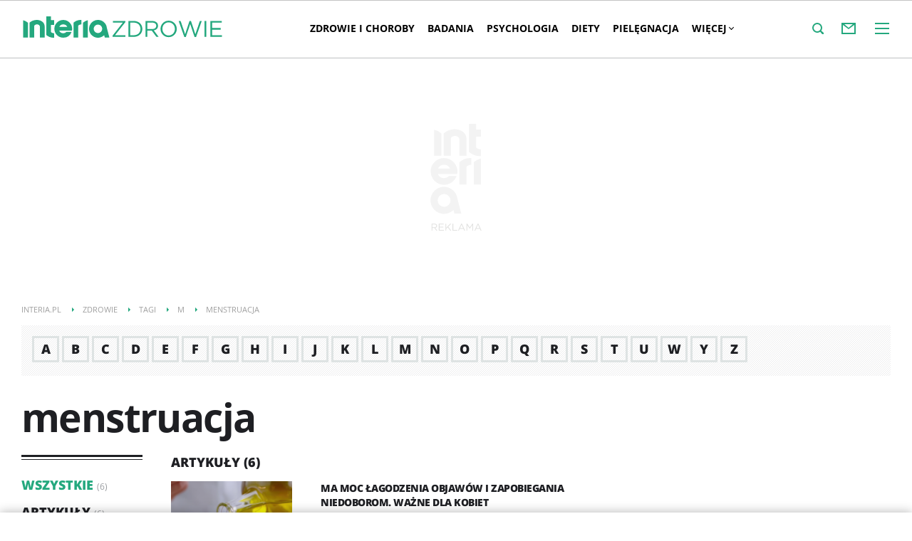

--- FILE ---
content_type: image/svg+xml
request_url: https://zdrowie.interia.pl/i/interia_logo_b.svg
body_size: 581
content:
<svg class="common-header__svg" xmlns="http://www.w3.org/2000/svg" width="122.046" height="30.26" viewBox="0 0 122.046 30.26"><defs><style>.a{fill:#24a87e;}</style></defs><path class="common-header__svg-path" d="M-42.643,24.452v-15c0-2.6-2.688-4.06-5.143-3.529-1.148.248-2.662.958-2.923,2.016V24.452h-6.722V3.44A16.008,16.008,0,0,1-47.913-.454c5.606-.2,11.993,2.517,11.993,9.585V24.452ZM-33.679-5.5V20.854a16.013,16.013,0,0,0,9.52,3.9,16.343,16.343,0,0,0,1.683-.031V18.441c-1.048-.042-3.692-.563-4.48-1.77V6.57h4.48V-.136h-4.48V-5.5ZM2.73,14.651H-15.39a6.341,6.341,0,0,0,5.776,3.774,6.257,6.257,0,0,0,4.51-1.9l.057-.056h7.26l-.1.261A12.528,12.528,0,0,1-9.614,24.7,12.594,12.594,0,0,1-22.209,12.138,12.594,12.594,0,0,1-9.614-.426a12.594,12.594,0,0,1,12.6,12.564A12.6,12.6,0,0,1,2.758,14.5ZM-3.931,9.415A6.3,6.3,0,0,0-9.614,5.852,6.3,6.3,0,0,0-15.3,9.415ZM25.029-.058a16.43,16.43,0,0,0-6.722,3.5V24.451h6.722V-.058ZM16.065,5.855V-.425a15.8,15.8,0,0,0-1.684-.029A16.009,16.009,0,0,0,4.862,3.44V24.451h6.723V7.625c.788-1.208,3.433-1.728,4.48-1.77M39.511-.483A12.583,12.583,0,0,1,52.094,10.85l3.558,13.6H49.167L48.3,21.168A12.622,12.622,0,1,1,39.511-.483m0,18.657a6.027,6.027,0,1,0-6.042-6.024,6.04,6.04,0,0,0,6.042,6.024M-66.394-.058V24.451h6.721V3.44a16.43,16.43,0,0,0-6.721-3.5" transform="translate(66.394 5.5)"/></svg>

--- FILE ---
content_type: image/svg+xml
request_url: https://zdrowie.interia.pl/i/service_logo_b.svg
body_size: 607
content:
<svg class="common-header__svg" xmlns="http://www.w3.org/2000/svg" width="155" height="24" viewBox="0 0 155 24"><defs><style>.a{fill:#24a87e;}</style></defs><g transform="translate(-62.78 -1.538)"><path class="common-header__svg-path" d="M62.78,22.674,77.309,4.2H63.261V1.922H80.773v1.7L66.212,22.1H80.773v2.277H62.78Z"/><path class="common-header__svg-path" d="M85.1,1.922H92.9c7.056,0,11.931,4.844,11.931,11.162v.065c0,6.318-4.875,11.225-11.931,11.225H85.1Zm2.533,2.342V22.032H92.9c5.677,0,9.3-3.848,9.3-8.82v-.063c0-4.972-3.624-8.885-9.3-8.885Z"/><path class="common-header__svg-path" d="M109.256,1.922h9.654a8.851,8.851,0,0,1,6.382,2.245,6.2,6.2,0,0,1,1.732,4.427v.065c0,3.719-2.566,5.9-6.093,6.542l6.895,9.173h-3.111L118.2,15.65h-6.415v8.724h-2.533Zm9.43,11.452c3.367,0,5.772-1.733,5.772-4.62V8.69c0-2.758-2.116-4.426-5.741-4.426h-6.928v9.11Z"/><path class="common-header__svg-path" d="M130.521,13.212v-.063a11.451,11.451,0,1,1,22.9-.065v.065a11.451,11.451,0,1,1-22.9.063Zm20.271,0v-.063c0-5.1-3.721-9.27-8.853-9.27s-8.788,4.106-8.788,9.2v.065c0,5.1,3.72,9.269,8.852,9.269S150.792,18.313,150.792,13.212Z"/><path class="common-header__svg-path" d="M156.116,1.922h2.759l6.414,18.7,6.158-18.762h2.085l6.158,18.762,6.415-18.7h2.663l-8.019,22.612H178.6L172.441,6.317l-6.189,18.217h-2.117Z"/><path class="common-header__svg-path" d="M192.649,1.922h2.535V24.374h-2.535Z"/><path class="common-header__svg-path" d="M200.828,1.922h16.229v2.31h-13.7V11.9h12.252v2.309H203.361v7.857h13.857v2.31h-16.39Z"/></g></svg>

--- FILE ---
content_type: image/svg+xml
request_url: https://zdrowie.interia.pl/i/interia_logo_s.svg?rc-cache
body_size: 507
content:
<svg xmlns="http://www.w3.org/2000/svg" width="73.487" height="18.22" viewBox="0 0 73.487 18.22"><defs><style>.a{fill:#24a87e;}</style></defs><path class="a" d="M583.3,479.035v-9.029a2.414,2.414,0,0,0-3.1-2.126c-.691.149-1.6.577-1.759,1.215v9.94H574.4V466.383a9.636,9.636,0,0,1,5.731-2.345c3.375-.119,7.221,1.515,7.221,5.771v9.226ZM588.7,461v15.868a9.642,9.642,0,0,0,5.732,2.346,9.8,9.8,0,0,0,1.013-.018v-3.78c-.63-.026-2.223-.34-2.7-1.067v-6.082h2.7v-4.038h-2.7V461Zm21.923,12.133H599.711a3.816,3.816,0,0,0,3.478,2.272,3.764,3.764,0,0,0,2.715-1.141l.035-.034h4.371l-.062.157a7.519,7.519,0,1,1,.391-1.347Zm-4.011-3.152a3.8,3.8,0,0,0-6.843,0Zm17.437-5.7A9.906,9.906,0,0,0,620,466.383v12.651h4.047V464.276Zm-5.4,3.561v-3.782a9.051,9.051,0,0,0-6.745,2.328v12.651h4.047V468.9c.475-.726,2.068-1.04,2.7-1.065m14.118-3.816a7.576,7.576,0,0,1,7.576,6.824l2.142,8.19h-3.9l-.52-1.977a7.6,7.6,0,1,1-5.294-13.037m0,11.233a3.629,3.629,0,1,0-3.639-3.627,3.636,3.636,0,0,0,3.639,3.627M569,464.276v14.758h4.047V466.383A9.906,9.906,0,0,0,569,464.276" transform="translate(-569 -461)"/></svg>

--- FILE ---
content_type: image/svg+xml
request_url: https://zdrowie.interia.pl/i/service_logo_b.svg
body_size: 607
content:
<svg class="common-header__svg" xmlns="http://www.w3.org/2000/svg" width="155" height="24" viewBox="0 0 155 24"><defs><style>.a{fill:#24a87e;}</style></defs><g transform="translate(-62.78 -1.538)"><path class="common-header__svg-path" d="M62.78,22.674,77.309,4.2H63.261V1.922H80.773v1.7L66.212,22.1H80.773v2.277H62.78Z"/><path class="common-header__svg-path" d="M85.1,1.922H92.9c7.056,0,11.931,4.844,11.931,11.162v.065c0,6.318-4.875,11.225-11.931,11.225H85.1Zm2.533,2.342V22.032H92.9c5.677,0,9.3-3.848,9.3-8.82v-.063c0-4.972-3.624-8.885-9.3-8.885Z"/><path class="common-header__svg-path" d="M109.256,1.922h9.654a8.851,8.851,0,0,1,6.382,2.245,6.2,6.2,0,0,1,1.732,4.427v.065c0,3.719-2.566,5.9-6.093,6.542l6.895,9.173h-3.111L118.2,15.65h-6.415v8.724h-2.533Zm9.43,11.452c3.367,0,5.772-1.733,5.772-4.62V8.69c0-2.758-2.116-4.426-5.741-4.426h-6.928v9.11Z"/><path class="common-header__svg-path" d="M130.521,13.212v-.063a11.451,11.451,0,1,1,22.9-.065v.065a11.451,11.451,0,1,1-22.9.063Zm20.271,0v-.063c0-5.1-3.721-9.27-8.853-9.27s-8.788,4.106-8.788,9.2v.065c0,5.1,3.72,9.269,8.852,9.269S150.792,18.313,150.792,13.212Z"/><path class="common-header__svg-path" d="M156.116,1.922h2.759l6.414,18.7,6.158-18.762h2.085l6.158,18.762,6.415-18.7h2.663l-8.019,22.612H178.6L172.441,6.317l-6.189,18.217h-2.117Z"/><path class="common-header__svg-path" d="M192.649,1.922h2.535V24.374h-2.535Z"/><path class="common-header__svg-path" d="M200.828,1.922h16.229v2.31h-13.7V11.9h12.252v2.309H203.361v7.857h13.857v2.31h-16.39Z"/></g></svg>

--- FILE ---
content_type: image/svg+xml
request_url: https://zdrowie.interia.pl/i/interia_logo_b.svg
body_size: 581
content:
<svg class="common-header__svg" xmlns="http://www.w3.org/2000/svg" width="122.046" height="30.26" viewBox="0 0 122.046 30.26"><defs><style>.a{fill:#24a87e;}</style></defs><path class="common-header__svg-path" d="M-42.643,24.452v-15c0-2.6-2.688-4.06-5.143-3.529-1.148.248-2.662.958-2.923,2.016V24.452h-6.722V3.44A16.008,16.008,0,0,1-47.913-.454c5.606-.2,11.993,2.517,11.993,9.585V24.452ZM-33.679-5.5V20.854a16.013,16.013,0,0,0,9.52,3.9,16.343,16.343,0,0,0,1.683-.031V18.441c-1.048-.042-3.692-.563-4.48-1.77V6.57h4.48V-.136h-4.48V-5.5ZM2.73,14.651H-15.39a6.341,6.341,0,0,0,5.776,3.774,6.257,6.257,0,0,0,4.51-1.9l.057-.056h7.26l-.1.261A12.528,12.528,0,0,1-9.614,24.7,12.594,12.594,0,0,1-22.209,12.138,12.594,12.594,0,0,1-9.614-.426a12.594,12.594,0,0,1,12.6,12.564A12.6,12.6,0,0,1,2.758,14.5ZM-3.931,9.415A6.3,6.3,0,0,0-9.614,5.852,6.3,6.3,0,0,0-15.3,9.415ZM25.029-.058a16.43,16.43,0,0,0-6.722,3.5V24.451h6.722V-.058ZM16.065,5.855V-.425a15.8,15.8,0,0,0-1.684-.029A16.009,16.009,0,0,0,4.862,3.44V24.451h6.723V7.625c.788-1.208,3.433-1.728,4.48-1.77M39.511-.483A12.583,12.583,0,0,1,52.094,10.85l3.558,13.6H49.167L48.3,21.168A12.622,12.622,0,1,1,39.511-.483m0,18.657a6.027,6.027,0,1,0-6.042-6.024,6.04,6.04,0,0,0,6.042,6.024M-66.394-.058V24.451h6.721V3.44a16.43,16.43,0,0,0-6.721-3.5" transform="translate(66.394 5.5)"/></svg>

--- FILE ---
content_type: image/svg+xml
request_url: https://zdrowie.interia.pl/i/service_logo_s.svg?rc-cache
body_size: 565
content:
<svg xmlns="http://www.w3.org/2000/svg" width="94" height="15" viewBox="0 0 94 15"><defs><style>.a{fill:#24a87e;}</style></defs><g transform="translate(-646.78 -465.234)"><path class="a" d="M646.78,477.965l8.75-11.127h-8.461v-1.372h10.548v1.024l-8.77,11.127h8.77v1.371H646.78Z"/><path class="a" d="M660.241,465.466h4.694c4.25,0,7.187,2.917,7.187,6.722v.04c0,3.8-2.937,6.76-7.187,6.76h-4.694Zm1.526,1.41v10.7h3.168a5.234,5.234,0,0,0,5.6-5.312v-.038a5.263,5.263,0,0,0-5.6-5.352Z"/><path class="a" d="M674.8,465.466h5.815a5.331,5.331,0,0,1,3.844,1.352,3.735,3.735,0,0,1,1.043,2.666v.038c0,2.242-1.546,3.555-3.671,3.942l4.154,5.524h-1.874l-3.921-5.254h-3.864v5.254H674.8Zm5.679,6.9c2.029,0,3.477-1.043,3.477-2.781v-.039c0-1.661-1.274-2.666-3.457-2.666h-4.173v5.486Z"/><path class="a" d="M687.627,472.266v-.038a6.9,6.9,0,1,1,13.793-.04v.04a6.9,6.9,0,1,1-13.793.038Zm12.209,0v-.038a5.376,5.376,0,0,0-5.332-5.583,5.311,5.311,0,0,0-5.293,5.543v.04a5.376,5.376,0,0,0,5.332,5.582A5.312,5.312,0,0,0,699.836,472.266Z"/><path class="a" d="M703.058,465.466h1.661l3.864,11.263,3.709-11.3h1.255l3.709,11.3,3.864-11.263h1.6l-4.829,13.619H716.6l-3.709-10.973-3.729,10.973h-1.275Z"/><path class="a" d="M725.056,465.466h1.526v13.522h-1.526Z"/><path class="a" d="M730,465.466h9.775v1.39h-8.249v4.618H738.9v1.39h-7.379V477.6h8.346v1.39H730Z"/></g></svg>